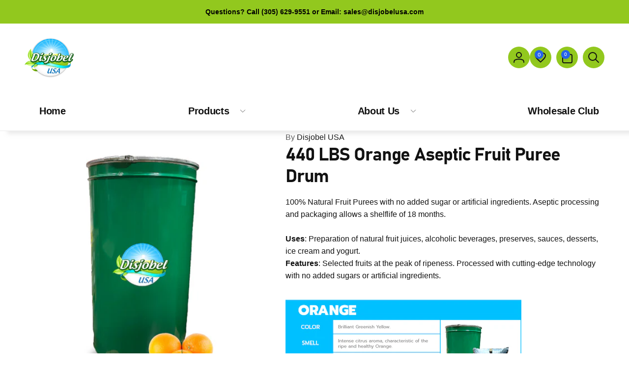

--- FILE ---
content_type: text/css
request_url: https://www.disjobelusa.com/cdn/shop/t/20/assets/component-slideshow.css?v=161363364490878011201749677656
body_size: 429
content:
@media screen and (max-width: 749px){.slideshow--placeholder.banner--mobile-bottom.banner--adapt_image_mobile .slideshow__media,.slideshow--placeholder.banner--adapt_image_mobile:not(.banner--mobile-bottom){height:28rem}}.slideshow__controls{width:min-content;position:absolute;inset-inline-start:50%;bottom:0;transform:translate(calc(var(--transform-direction) * 50%),50%);z-index:2;margin:0}.slider-buttons--has-background{border:1px solid rgb(var(--color-foreground),.05);box-shadow:0 1px 2px rgb(var(--color-shadow),.06),0 1px 3px rgb(var(--color-shadow),.1)}.slideshow__control-wrapper,.slider-button--slideshow.slider-button--next,button.slider__autoplay{border-inline-start:1px solid rgb(var(--color-foreground),.1)}.slider-button--slideshow,.slider__autoplay{width:4.4rem;height:4.4rem}.slideshow__control-wrapper{padding:0 1rem;align-self:normal}@media screen and (min-width: 750px){.slider.slideshow{scroll-behavior:auto}.slideshow--placeholder.banner--adapt_image{height:56rem}.slideshow__text-wrapper.banner__content{height:100%}.slideshow__text.slideshow__text--left{align-items:flex-start;text-align:start}.slideshow__text.slideshow__text--right{align-items:flex-end;text-align:end}.js .slideshow__text-wrapper{overflow:hidden}.js .slideshow__media{transition:transform .5s ease;transform:scale(1.3)}.js .slideshow__text-wrapper .banner__box{transition:opacity .5s cubic-bezier(.03,.93,.97,1)}.js .slideshow__text-wrapper .banner__box>*{transition:transform .5s cubic-bezier(.03,.93,.97,1) .3s,opacity .5s cubic-bezier(.03,.93,.97,1) .3s}.js .slideshow__slide:not(.active) .slideshow__text-wrapper .banner__text{transform:translate(-100%);opacity:0}.js .slideshow__slide:not(.active) .slideshow__text-wrapper .banner__heading{transform:translate(100%);opacity:0}.js .slideshow__slide:not(.active) .slideshow__text-wrapper .banner__buttons{transform:translateY(100%);opacity:0}.js .slideshow__slide:not(.active) .slideshow__text-wrapper .banner__badge{transform:translateY(-100%);opacity:0}.js .slideshow__slide:not(.active) .slideshow__text-wrapper .banner__box{opacity:0}.js .slideshow__slide.active .slideshow__media{transform:scale(1)}.banner__media--desktop-half{width:50%}.banner__media--desktop-right{inset-inline-start:auto;inset-inline-end:0}}.slideshow__slide{padding:0}.slideshow__text.banner__box{max-width:54.5rem}div.slideshow__text{position:static}.slideshow__text>*{max-width:100%;font-size:38px}.button--slideshow{z-index:3}@media screen and (max-width: 749px){.banner--mobile-bottom .slideshow__text.banner__box{max-width:100%}.banner--mobile-bottom .slideshow__text-wrapper{flex-grow:1}.banner--mobile-bottom .slideshow__text.banner__box{height:100%}.banner--mobile-bottom .slideshow__text .button{flex-grow:0}.banner--mobile-bottom+.slideshow__controls{position:static;margin:1rem auto 0;transform:none}.slideshow__text.slideshow__text-mobile--left{align-items:flex-start;text-align:start}.slideshow__text.slideshow__text-mobile--right{align-items:flex-end;text-align:end}}.slideshow:not(.banner--mobile-bottom) .slideshow__text-wrapper{height:100%}.slideshow__autoplay .icon.icon-play,.slideshow__autoplay .icon.icon-pause{display:block;position:absolute;opacity:1;transform:scale(1);transition:transform .15s ease,opacity .15s ease;width:.8rem;height:1.2rem}.slideshow__autoplay .icon.icon-play{height:1rem}@media screen and (forced-colors: active){.slideshow__autoplay path,.slideshow__autoplay:hover path{fill:CanvasText}}.slideshow__autoplay:hover svg.icon{transform:scale(1.3)}.slideshow__autoplay--paused .icon-pause,.slideshow__autoplay:not(.slideshow__autoplay--paused) .icon-play{visibility:hidden;opacity:0;transform:scale(.8)}.slideshow__progress{position:absolute;fill:none}@keyframes stroke-dashoffset{0%{stroke-dashoffset:1}to{stroke-dashoffset:0}}.slideshow__progress__path{stroke:rgb(var(--color-foreground));stroke-dasharray:1;animation:stroke-dashoffset var(--speed) linear infinite;stroke-width:5px}.slideshow__autoplay .slideshow__progress__path,.slideshow__autoplay:hover .slideshow__progress__path{fill:none}.slideshow__autoplay:hover .slideshow__progress{transform:none}.slideshow__autoplay--paused .slideshow__progress__path{animation-play-state:paused}
/*# sourceMappingURL=/cdn/shop/t/20/assets/component-slideshow.css.map?v=161363364490878011201749677656 */


--- FILE ---
content_type: text/css
request_url: https://www.disjobelusa.com/cdn/shop/t/20/assets/component-image-with-text.css?v=117718025028641373771748632570
body_size: 616
content:
.image-with-text .grid{margin-bottom:0}.image-with-text .grid__item{position:relative}@media screen and (min-width: 750px){.image-with-text__grid--reverse{flex-direction:row-reverse}}.image-with-text__media{min-height:100%;overflow:visible}.image-with-text__media--small{height:19.4rem}.image-with-text__media--large{height:43.5rem}@media screen and (min-width: 750px){.image-with-text__media--small{height:31.4rem}.image-with-text__media--large{height:69.5rem}}.image-with-text__media--placeholder{position:relative;overflow:hidden}.image-with-text__media--placeholder:after{content:"";position:absolute;width:100%;height:100%;background:rgba(var(--color-foreground),.04)}.image-with-text__media--placeholder.image-with-text__media--adapt{height:20rem}@media screen and (min-width: 750px){.image-with-text__media--placeholder.image-with-text__media--adapt{height:30rem}}.image-with-text__media--placeholder>svg{position:absolute;inset-inline-start:50%;max-width:80rem;top:50%;transform:translate(calc(var(--transform-direction) * 50%),-50%);fill:currentColor}.image-with-text__content{align-items:flex-start;display:flex;flex-direction:column;height:100%;justify-content:center;align-self:center;padding:4rem calc(3.5rem / var(--font-body-scale)) 5rem;position:relative;z-index:1}.image-with-text .grid__item:after{content:"";position:absolute;top:0;inset-inline-start:0;width:100%;height:100%;z-index:-1}.image-with-text__media-item--two-images{--image-width: 55%;--image-delta: 3rem;padding-top:var(--image-delta)}.image-with-text__media-item__one-in-two{width:var(--image-width)}.image-with-text__media-item__one-in-two:first-child{z-index:1}.image-with-text__media-item__one-in-two:last-child{position:absolute;top:calc(50% - var(--image-delta) / 2);inset-inline-end:0;transform:translateY(-50%);z-index:-1}.image-with-text__content--radius{border-radius:var(--border-radius-content)}.image-with-text__media--radius,.image-with-text__media--radius>*{border-radius:var(--border-radius-media)}.image-with-text .image-with-text__media-item>*{overflow:hidden}.image-with-text__content--mobile-right>*{align-self:flex-end;text-align:end}.image-with-text__content--mobile-center>*{align-self:center;text-align:center}.image-with-text--overlap .image-with-text__content{width:calc(100% - 3rem);margin:-3rem auto 0}.image-with-text__heading--bold{font-weight:var(--font-heading-weight-rte-bold)}.image-with-text__heading--gradient{background:var(--gradient-heading);background-clip:text;-webkit-background-clip:text;-webkit-text-fill-color:transparent}.image-with-text__badge{padding:1.2rem 2.4rem;font-weight:var(--font-body-weight-medium);border:.1rem solid rgb(var(--color-foreground));border-radius:10rem;line-height:1}.image-with-text__badge--small{font-size:calc(1.4rem * var(--font-body-scale))}.image-with-text__badge--medium{font-size:calc(1.6rem * var(--font-body-scale))}.image-with-text__badge--large{font-size:calc(1.8rem * var(--font-body-scale))}.image-with-text_icon{width:4.5rem}@media screen and (min-width: 750px){.image-with-text__grid--reverse .image-with-text__content{margin-inline-start:auto}.image-with-text__content--bottom{justify-content:flex-end;align-self:flex-end}.image-with-text__content--top{justify-content:flex-start;align-self:flex-start}.image-with-text__content--desktop-right>*{align-self:flex-end;text-align:end}.image-with-text__content--desktop-left>*{align-self:flex-start;text-align:start}.image-with-text__content--desktop-center>*{align-self:center;text-align:center}.image-with-text--overlap{--overlap-value: 4rem;--overlap-media-margin: calc(var(--overlap-value) * (-1));--overlap-text-margin: calc(var(--overlap-value) * (-1))}.image-with-text--overlap .image-with-text__text-item{display:flex;padding:3rem 0}.image-with-text--overlap .image-with-text__media-item>*{width:calc(100% + var(--overlap-value));margin-inline-end:var(--overlap-media-margin)}.image-with-text--overlap .image-with-text__content{--padding-page-width: 1.5rem;height:auto;width:calc(100% + var(--overlap-value));margin-top:0;margin-inline-start:var(--overlap-text-margin)}.image-with-text--overlap>div:not(.page-width):not(.page-width--full) .image-with-text__content{margin-inline-end:max(var(--padding-page-width),calc(50vw - (var(--page-width) / 2) + var(--padding-page-width)))}.image-with-text--overlap>.page-width--full .image-with-text__content{margin-inline-end:max(0rem,calc(50vw - (var(--page-width) / 2)))}.image-with-text--overlap .image-with-text__grid--reverse .image-with-text__media-item>*{margin-inline-start:var(--overlap-text-margin);margin-inline-end:0}.image-with-text--overlap .image-with-text__grid--reverse .image-with-text__content{margin-inline-end:var(--overlap-text-margin)}.image-with-text--overlap>div:not(.page-width):not(.page-width--full) .image-with-text__grid--reverse .image-with-text__content{margin-inline-start:max(var(--padding-page-width),calc(50vw - (var(--page-width) / 2) + var(--padding-page-width)));margin-inline-end:var(--overlap-text-margin)}.image-with-text--overlap>.page-width--full .image-with-text__grid--reverse .image-with-text__content{margin-inline-start:max(0rem,calc(50vw - (var(--page-width) / 2)))}.image-with-text--overlap .image-with-text__grid--reverse .image-with-text__text-item{justify-content:flex-end}.image-with-text--overlap .image-with-text__media-item--top{align-self:flex-start}.image-with-text--overlap .image-with-text__media-item--middle{align-self:center}.image-with-text--overlap .image-with-text__media-item--bottom{align-self:flex-end}.image-with-text.collapse-borders:not(.image-with-text--overlap) .grid:not(.image-with-text__grid--reverse) .image-with-text__content{border-inline-start:0}.image-with-text.collapse-borders:not(.image-with-text--overlap) .image-with-text__grid--reverse .image-with-text__content{border-inline-end:0}}.image-with-text:not(.collapse-corners,.image-with-text--overlap) .image-with-text__media-item{z-index:2}@media screen and (min-width: 990px){.image-with-text__content{padding:6rem 7rem}.image-with-text--overlap{--overlap-value: 7rem}.image-with-text--overlap .image-with-text__content{--padding-page-width: 5rem}}@media screen and (min-width: 1700px){.image-with-text--overlap.image-with-text--media-large{--overlap-text-margin: calc(var(--overlap-value) * (-1) - 5rem)}}@media screen and (min-width: 2300px){.image-with-text--overlap.image-with-text--media-large{--overlap-text-margin: calc(var(--overlap-value) * (-1) - 10rem)}}.image-with-text__content>*+*{margin-top:2rem}.image-with-text__content>.image-with-text__text:empty~a{margin-top:2rem}.image-with-text__content>:first-child:is(.image-with-text__heading),.image-with-text__text--caption:first-child{margin-top:0}.image-with-text__text--caption+.image-with-text__heading{margin-top:1rem}.image-with-text__content :last-child:is(.image-with-text__heading),.image-with-text__text--caption{margin-bottom:0}.image-with-text__content .button+.image-with-text__text{margin-top:2rem}.image-with-text__content .image-with-text__text+.button{margin-top:3rem}.image-with-text__heading{margin-bottom:0}.image-with-text__text p{word-break:break-word;margin-top:0;margin-bottom:1rem}.image-with-text__text.rte{--color-link: var(--color-foreground)}@supports not (inset: 10px){.image-with-text .grid{margin-inline-start:0}}
/*# sourceMappingURL=/cdn/shop/t/20/assets/component-image-with-text.css.map?v=117718025028641373771748632570 */


--- FILE ---
content_type: text/css
request_url: https://www.disjobelusa.com/cdn/shop/t/20/assets/component-mega-menu.css?v=4682600758474320901748632570
body_size: 410
content:
.mega-menu__content{background-color:rgb(var(--color-background));border-inline-start:0;border-inline-end:0;border-radius:0;inset-inline:0;overflow-y:auto;padding-bottom:2.4rem;padding-top:2.4rem;transition:opacity .5s cubic-bezier(.38,.65,.33,1),transform .5s cubic-bezier(.38,.65,.33,1)}@media screen and (min-width: 990px){.mega-menu__content.outside-viewport{max-height:calc(100vh - var(--header-bottom-position-desktop, 20rem) - 4rem)}}.header-wrapper--border-bottom .mega-menu__content{border-top:0}.js .mega-menu[open].closing>summary+*,.js .header__submenu__last[open].closing>summary+*{opacity:0;transform:translateY(-1.5rem)}.mega-menu__content__inner{--column-gap: 3rem;--row-gap: 3rem;gap:var(--row-gap) var(--column-gap)}.mega-menu__column--span1{--total-columns: 1}.mega-menu__column--span2{--total-columns: 2}.mega-menu__column--span3{--total-columns: 3}.mega-menu__column--span4{--total-columns: 4}.mega-menu__column--span5{--total-columns: 5}.mega-menu__column--span6{--total-columns: 6}.mega-menu__column{display:grid;grid-template-columns:repeat(var(--total-columns),1fr);width:calc((25% * var(--total-columns)) - (var(--column-gap) / 2));height:fit-content;gap:var(--row-gap)}.mega-menu__column--allow-full{grid-template-columns:1fr}.mega-menu__overlay{background:rgb(var(--color-background),var(--overlay-opacity));z-index:0}.mega-menu__list{display:grid;gap:var(--row-gap) var(--column-gap);grid-template-columns:repeat(var(--total-columns),minmax(0,1fr));list-style:none;padding:0;grid-template-rows:min-content}.mega-menu__list--center{flex:1}.mega-menu__list .list-menu__item--level2{padding:0}.mega-menu__link{display:inline-block;padding-bottom:.6rem;padding-top:.6rem;text-decoration:none;word-wrap:break-word}.mega-menu__link:hover .mega-menu__small-image{border-color:rgb(var(--color-foreground))}.mega-menu__link--title{padding-top:0;color:rgb(var(--color-foreground));margin-bottom:1.5rem}.mega-menu__link--level-2{font-size:1.4rem}.mega-menu__link--level-2:not(:only-child){margin-bottom:.8rem}.mega-menu .mega-menu__list--condensed{display:block}.mega-menu__list--condensed .mega-menu__link{font-weight:var(--font-heading-weight-medium)}.mega-menu__column__item .card__inner .card__content--overlay-text{position:absolute;inset-block:0;inset-inline:0}div.mega-menu__promotion-info{padding:1rem;grid-row-start:var(--text-position)}.mega-menu__promotion-info>*+*{margin-top:1rem}.mega-menu__promotion-info>*+.mega-menu__promotion-info__button{margin-top:1.5rem}.mega-menu__promotion-info__action{z-index:1}.mega-menu__heading-promo{margin-top:0}.mega-menu__link--has-small-image{display:flex}.mega-menu__small-image{min-width:5rem;width:5rem;border:1px solid rgb(var(--color-foreground),.1);padding:.3rem;margin-inline-end:1rem;transition:border-color .5s ease}.mega-menu__small-image--circle{border-radius:50%}.menu-drawer__menu-labels{padding:16px 24px;border:1px solid rgb(var(--color-foreground),.05);border-radius:.8rem}.menu-drawer__menu-labels__list{gap:4rem}.menu-drawer__menu-labels__item-gap{gap:.8rem}.mega-menu__splitting-span{grid-column:span var(--total-columns)}.mega-menu__list--splitting{--row-gap: 0px;grid-auto-flow:column;grid-template-rows:repeat(var(--total-rows),min-content)}
/*# sourceMappingURL=/cdn/shop/t/20/assets/component-mega-menu.css.map?v=4682600758474320901748632570 */


--- FILE ---
content_type: text/css
request_url: https://www.disjobelusa.com/cdn/shop/t/20/assets/Rxm-custom-product-page.css?v=164149382411828397141750436331
body_size: 497
content:
button#card-submit-button-template--17948126216341__main{border-radius:25px}button#card-submit-button-template--17948126216341__main:hover{border-radius:25px;color:#fff}button#card-submit-button-template--17948126216341__main:before{background-color:#fff0;color:#fff}slider-component#GalleryViewer-template--17948126216341__main{border-radius:50px}ul#Slider-Gallery-template--17948126216341__main{border-radius:50px}.quantity__buttons.flex.flex-column.flex-grow-1{background-color:#f5f5f5;border-radius:25px}.quantity__buttons.flex.flex-column.flex-grow-1:hover,.quantity__buttons.flex.flex-column.flex-grow-1:active{background-color:#bbe225}button.quantity__button.flex.justify-center.align-center.no-js-hidden.w100.color-foreground{border:none}button.quantity__button.flex.justify-center.align-center.no-js-hidden.w100.color-foreground:hover{background-color:#fff0;border:none}input#Quantity-template--17948126216341__main{background-color:#fff0;border:none;box-shadow:none}input#Quantity-template--17948126216341__main:focus-visible,.block-editing{outline:0;outline-offset:0}product-thumbnail-vertical-slider-component#GalleryThumbnails-template--17948126216341__main{width:160px;position:absolute;top:10px;left:-90px}.margin-top-1rem{display:flex;gap:4rem;align-items:flex-end}button.share-button__button.flex.align-center.button.button--small{background-color:#bbe225;color:#000;border-color:#000;border-radius:25px;padding-left:2rem}button.share-button__button.flex.align-center.button.button--small:before{background-color:#fff0;color:#fff}button.share-button__button.flex.align-center.button.button--small:hover{border-radius:25px;color:#fff}label.product-form__input__radio-label.flex.justify-center.align-center.por.product-form__input__radio-label--pill.font-body-semi-bold.text-small{padding:0 20px;border-color:#bbe225;font-size:18px;border-radius:25px}.product-form__input__radio:checked+.product-form__input__radio-label--pill{color:#000!important;border-color:#bbe225!important;background-color:#bbe225!important;transition:background-color .6s ease,border-color .6s ease,color .6s ease}.product-form__input__radio:checked+.product-form__input__radio-label--pill:after{border:.1rem solid #bbe225!important;opacity:1!important;border-radius:25px!important}div#price-top-template--17948126216341__main{display:none;// verificar se vai manter}span.price-item.price-item--regular{font-size:36px;font-weight:700}.rxm-section-buttons-products{display:flex;justify-content:flex-start;gap:1.3rem;flex-wrap:wrap}.rxm-download-specs{padding:5px 20px;border:solid 1px #bbe225;font-size:18px;border-radius:25px;display:flex;align-items:center;flex-direction:row;flex-wrap:nowrap;background-color:#fff0}.rxm-download-specs:hover{background-color:#bbe225}.rxm-read-information{padding:5px 20px;font-size:18px;border-radius:25px;display:flex;align-items:center;flex-direction:row;flex-wrap:nowrap;background-color:#808281;color:#fff}.rxm-read-information:hover{background-color:#5c5a5a}fieldset.product-form__input.product-form__input--variant-picker.product-form__input--fieldset.rxm{padding:80px 0;margin:0 30px}.product-options-cards{display:flex;flex-wrap:wrap;max-width:1400px;margin:0 auto;justify-content:center;gap:1rem}.product-option-card{padding:1rem;width:250px;cursor:pointer;transition:box-shadow .3s ease}.product-option-card.soldout{opacity:.5}.product-option-card-content{display:flex;flex-direction:column;align-items:center}.product-option-image{max-width:100%;height:auto;margin-bottom:.5rem}.rxm-image-product:hover{box-shadow:0 4px 15px #0003;cursor:pointer}.rxm-image-product{background-color:#ccc;padding:20px;border-radius:25px;margin-bottom:2rem}.product-option-title{font-weight:700;text-align:left}.product-option-price{text-align:left;align-self:start}.rxm-product-options{display:flex;gap:6rem;padding:20px}.produto-section{display:flex;align-items:center;padding:40px;margin:auto}.produto-esquerda{width:60%;text-align:center;padding-right:.5rem;border-right:solid 1px lightgray}.produto-imagem{max-width:100%;height:auto;margin-bottom:15px}.produto-descricao{font-size:16px;color:#333}.produto-direita{width:40%;text-align:left;display:flex;flex-direction:column;flex-wrap:wrap;align-items:center;padding-left:4rem}.produto-texto{font-size:20px;color:#333;margin-bottom:15px}@media screen and (max-width: 1080px){.produto-section{display:flex;padding:0;max-width:100%;margin:auto;flex-direction:column;align-items:center}.produto-esquerda{width:90%;text-align:center;padding-right:.5rem;border-right:solid 0px lightgray;border-bottom:solid 1px lightgray}.produto-direita{width:90%;text-align:left;display:flex;flex-direction:column;flex-wrap:wrap;align-items:center;padding-left:0rem}.produto-texto{font-size:16px}img.nutritional-table{width:350px;height:250px}.title-nutricional-table{display:flex;justify-content:center}fieldset.product-form__input.product-form__input--variant-picker.product-form__input--fieldset.rxm{margin:0}}@media (max-width: 1080px){.rxm-product-options{display:flex;gap:6rem;padding:20px 0;flex-direction:row;align-items:center}.product-option-card-content{padding:10px}.rxm-image-product img{width:150px;height:auto}span.product-option-title{font-size:15px}span.product-option-price{font-size:22px}.product-option-card{padding:0}}.slideshow__text.banner__box.flex.flex-column.justify-center.por.background-transparent.slideshow__text--left.slideshow__text-mobile--center.banner__box--template--17948126216341__slideshow_4BaYqm-slide_bGVMe6{max-width:80%!important}
/*# sourceMappingURL=/cdn/shop/t/20/assets/Rxm-custom-product-page.css.map?v=164149382411828397141750436331 */


--- FILE ---
content_type: text/css
request_url: https://www.disjobelusa.com/cdn/shop/t/20/assets/Rxm-Custom-Code.css?v=176855344347723207481750101555
body_size: 516
content:
/** Shopify CDN: Minification failed

Line 192:0 Expected "}" to go with "{"

**/
span.footer-underlined-link {
    font-size: calc(1.55rem* var(--font-body-scale));
    padding-left: 0px;
    font-family: 'Titles', sans-serif;
    color: #0cbcef;
}
#shopify-section-sections--17948126478485__footer span.link-effect-no-underline {
  font-family: 'Titles', sans-serif!important;
}

h1, h2, h3, h4, h5, h6{
  font-family: 'Titles', sans-serif;
}
a.header__menu-item.list-menu__item.link.focus-inset.caption-large.w100.font-body-semi-bold.list-menu__item--level2.list-menu__item--active {
    text-decoration: none;
}
span.underlined-link {
    background: #92c81e;
    padding-left: 20px;
    padding-right: 20px;
    padding-top: 10px;
    padding-bottom: 10px;
    border-radius: 24px;
    font-size: 20px;
}

.content {
  display: grid;
  padding: 0 90px;
  color: white;
  text-shadow: 1px 1px 4px rgba(0, 0, 0, 0.7);
  box-sizing: border-box;
  width:100%;
  height: 100%;
  align-items: center;
}
.hero-banner {
  display: flex;
  align-items: center;
  justify-content: center;
  height: 640px;
  width: 100%;
  background-size: cover;
  background-position: center;
  position: relative;
}

.hero-title {
    display: flex;
    /* width: 70%; */
    max-width: 1400px;
    padding: 0px 0 20px 200px;
    align-items: flex-start;
    flex-direction: column;
    justify-content: flex-end;
    font-size:6rem;
}

span.hero-sub-title{
    padding: 1.2rem 1.8rem;
    color: #000000;
    align-items: baseline;
    background-color: #bbe225;
    border-radius: 100px;
    font-size: calc(1.1rem* var(--font-body-scale));
    line-height: calc(1 + .1 / var(--font-body-scale));
    letter-spacing: 1.1px;
    word-break: break-word;
}  
h1 {
  font-size: 48px;
  margin-bottom: 20px;
}
.links {
    display: flex;
    gap: 5%;
    max-width: 80vw;
    padding: 0px 0 0 200px;
    justify-content: space-between;
    white-space: nowrap;
    align-items: flex-end;
    padding-bottom: 20px;
}
.links a {
    padding: 5px 20px;
    color: #fff;
    text-decoration: none;
    border-radius: 20px;
    border: solid 1px;
    border-color: #fff;
}

.links a:hover{
  background-color:#ffffff30;
}
.title-hero{
  text-align:left;
}

/* Resolução maior */
@media screen and (min-width: 2000px) {
   .hero-title{
    display:flex; 
    /*width:70%;*/
    max-width:1700px;
    padding: 0px 0 20px 540px;  
    }
  .links {
  display: flex;
  gap: 5%;
  max-width: 1853px;
  padding: 0px 0 0 540px;
  padding-bottom: 40px;
  }
}
@media screen and (max-width: 1600px) {

.hero-title{
    display: flex;
    /* width: 70%; */
    max-width: 1400px;
    padding: 0px 0 20px 20px;
    align-items: flex-start;
}
  
.links{
        padding: 0px 0 0 20px;
        justify-content: center;
        flex-wrap: wrap;
        row-gap: 0px;
        padding-bottom: 20px;
}
  
/* Mobile */
@media screen and (max-width: 728px) {
.hero-banner {
  display: flex;
  align-items: center;
  justify-content: center;
  height: 400px;
  width: 100%;
  background-size: cover;
  background-position: center;
  position: relative;
}
.content {
padding: 0 0px;
}
.hero-title{
  display: flex;
  padding: 0px 0 10px 15px;
  flex-direction: column;
  align-items: flex-start;
  justify-content: center;
}
h1.title-hero {
    width: 100%;
    font-size: 3rem;
}
title-hero {
    color: #fff;
    max-width: 70rem;
}
  .links {
  display: none;
  }
img.header__heading-logo.motion-reduce {
    width: 120px;
}  
}
modal-opener.compare-button-floating.floating-element.medium-hide.large-up-hide {
    display: none;
}
section#shopify-section-template--17948125954197__1aded6ef-5727-4347-bf56-9fc610343e55 {
    background-color: #f9f9f9;
}  
  
/* Footer */
li.flex.footer-block-store-information__item {
    align-items: center;
}


  .header-wrapper--border-bottom .header{
    margin-bottom: 0px !important;
  }


--- FILE ---
content_type: text/css
request_url: https://www.disjobelusa.com/cdn/shop/t/20/assets/compare-popup.css?v=37641334488731083471750114086
body_size: 78
content:
.popup-modal.compare-modal{overflow:auto}.compare-modal .compare-modal__content,.compare-modal__content-info.popup-modal__content-info{overflow-y:auto}.popup-modal__content-info{height:100%;padding:3rem 15rem;max-height:75vh;justify-self:center}@media (max-width: 767px){.popup-modal__content-info{padding:3rem}}@media (max-width: 768px){.popup-modal__content-info{padding:3rem}}.compare-modal__results{width:100%;height:100%}.compare-popup{margin:.3rem;overflow:auto;max-width:100%;max-height:100%}.compare-modal:not(:has(.compare-modal__content-info.empty)) .popup-modal__content{max-height:100vh;overflow:auto;padding-top:3rem;margin:20px 0}.compare-popup table{table-layout:fixed;min-width:100%}.compare-popup tbody{display:flex;flex-direction:column;gap:3rem}.compare-popup tr{display:flex;align-items:center;justify-content:flex-start;gap:3rem}.compare-popup table th,.compare-popup table td{text-align:center;white-space:normal}.compare-popup th{min-width:15rem}.compare-popup th,.compare-popup td{max-width:100vw;justify-items:baseline}.compare-popup td{min-width:10rem;vertical-align:middle}.compare-popup__media-wrapper{max-width:25rem;margin:0 auto}.compare-popup .price__sale{flex-direction:column}.compare-popup .product-form__buttons{grid-template-columns:auto 1fr}.compare-popup .product-form__submit{max-width:7rem}.compare-popup__description{max-height:20rem;overflow-y:auto}.compare-modal__message{display:none;margin-bottom:auto}compare-popup.empty .compare-modal__empty,compare-popup.warning .compare-modal__warning{display:block}div.compare-modal__loading{display:none;width:5rem;position:absolute;inset-inline-start:50%;top:50%;transform:translate(calc(var(--transform-direction) * 50%),-50%)}.compare-modal__loading{display:none}.compare-modal__content-info.loading .compare-modal__results,.compare-modal__content-info.loading .compare-modal__empty,compare-popup.empty .compare-modal__results{display:none}.compare-modal__content-info.loading .compare-modal__loading{display:block}.compare-popup__remove-link{min-height:4.4rem}@media ((min-width: 550px) and (max-width: 749px)) or (min-width: 1366px){.compare-popup .product-form__buttons--input:not(.product-form__buttons--no-quantity):not(:has(.shopify-payment-button)) .product-form__submit{min-width:auto}}
/*# sourceMappingURL=/cdn/shop/t/20/assets/compare-popup.css.map?v=37641334488731083471750114086 */


--- FILE ---
content_type: text/javascript
request_url: https://www.disjobelusa.com/cdn/shop/t/20/assets/critical-global.js?v=32730616654586918141748632570
body_size: 5132
content:
function getFocusableElements(container){return Array.from(container.querySelectorAll("summary, a[href], button:enabled, [tabindex]:not([tabindex^='-']), [draggable], area, input:not([type=hidden]):enabled, select:enabled, textarea:enabled, object, iframe"))}function initEventSummary(wrapper){wrapper.querySelectorAll('[id^="Details-"] summary').forEach(summary=>{summary.setAttribute("role","button"),summary.setAttribute("aria-expanded",summary.parentNode.hasAttribute("open")),summary.nextElementSibling.getAttribute("id")&&summary.setAttribute("aria-controls",summary.nextElementSibling.id),summary.addEventListener("click",event=>{event.currentTarget.setAttribute("aria-expanded",!event.currentTarget.closest("details").hasAttribute("open"))}),!summary.closest("header-drawer")&&summary.parentElement.addEventListener("keyup",onKeyUpEscape)})}initEventSummary(document);const trapFocusHandlers={};function trapFocus(container,elementToFocus=container){var elements=getFocusableElements(container),first=elements[0],last=elements[elements.length-1];removeTrapFocus(),trapFocusHandlers.focusin=event=>{event.target!==container&&event.target!==last&&event.target!==first||document.addEventListener("keydown",trapFocusHandlers.keydown)},trapFocusHandlers.focusout=function(){document.removeEventListener("keydown",trapFocusHandlers.keydown)},trapFocusHandlers.keydown=function(event){event.code.toUpperCase()==="TAB"&&(event.target===last&&!event.shiftKey&&(event.preventDefault(),first.focus()),(event.target===container||event.target===first)&&event.shiftKey&&(event.preventDefault(),last.focus()))},document.addEventListener("focusout",trapFocusHandlers.focusout),document.addEventListener("focusin",trapFocusHandlers.focusin),elementToFocus.focus()}try{document.querySelector(":focus-visible")}catch{focusVisiblePolyfill()}function focusVisiblePolyfill(){const navKeys=["ARROWUP","ARROWDOWN","ARROWLEFT","ARROWRIGHT","TAB","ENTER","SPACE","ESCAPE","HOME","END","PAGEUP","PAGEDOWN"];let currentFocusedElement=null,mouseClick=null;window.addEventListener("keydown",event=>{navKeys.includes(event.code.toUpperCase())&&(mouseClick=!1)}),window.addEventListener("mousedown",event=>{mouseClick=!0}),window.addEventListener("focus",()=>{currentFocusedElement&&currentFocusedElement.classList.remove("focused"),!mouseClick&&(currentFocusedElement=document.activeElement,currentFocusedElement.classList.add("focused"))},!0)}function pauseAllMedia(wrapper=document,includeProductModel=!0){wrapper.querySelectorAll(".js-youtube").forEach(video=>{video.contentWindow.postMessage('{"event":"command","func":"pauseVideo","args":""}',"*")}),wrapper.querySelectorAll(".js-vimeo").forEach(video=>{video.contentWindow.postMessage('{"method":"pause"}',"*")}),wrapper.querySelectorAll("video:not(.video--background)").forEach(video=>video.pause()),includeProductModel&&wrapper.querySelectorAll("product-model").forEach(model=>{model.modelViewerUI&&model.modelViewerUI.pause()})}function updateProductMediaStatus(wrapper){wrapper.querySelectorAll(".product__media img").forEach(e=>{e.complete?addLoadedImageStatus(e):e.onload=()=>{addLoadedImageStatus(e)}})}function addLoadedImageStatus(image){const parentElement=image.parentElement;parentElement.classList.contains("loaded")||(parentElement.classList.add("loaded"),parentElement.nextElementSibling&&setTimeout(()=>parentElement.nextElementSibling.remove(),500))}function removeTrapFocus(elementToFocus=null){document.removeEventListener("focusin",trapFocusHandlers.focusin),document.removeEventListener("focusout",trapFocusHandlers.focusout),document.removeEventListener("keydown",trapFocusHandlers.keydown),elementToFocus&&elementToFocus.focus()}function onKeyUpEscape(event){if(!event.code||event.code.toUpperCase()!=="ESCAPE")return;const openDetailsElement=event.target.closest("details[open]");if(!openDetailsElement)return;const summaryElement=openDetailsElement.querySelector("summary");openDetailsElement.removeAttribute("open"),summaryElement.setAttribute("aria-expanded",!1),summaryElement.focus()}function loadColorSwatches(){window.loadedBackgroundColorSwatches=!0,fetch(window.Shopify.routes.root+"?section_id=background-color-swatches").then(res=>res.text()).then(html=>{document.body.appendChild(getDomHtmlFromText(html,"style"))})}function debounce(fn,wait){let t;return(...args)=>{clearTimeout(t),t=setTimeout(()=>fn.apply(this,args),wait)}}function fetchConfig(type="json",method="POST"){return{method,headers:{"Content-Type":"application/json",Accept:`application/${type}`}}}function parseHtml(text){return new DOMParser().parseFromString(text,"text/html")}function getDomHtmlFromText(text,selector){return parseHtml(text).querySelector(selector)}function getInnerHtmlFromText(text,selector){return getDomHtmlFromText(text,selector).innerHTML}function closeDetailsInAnimation(detailsElement){let animationStart;const handleAnimation=time=>{animationStart===void 0&&(animationStart=time),time-animationStart<400?window.requestAnimationFrame(handleAnimation):(detailsElement.removeAttribute("open"),detailsElement.closest("details[open]")&&trapFocus(detailsElement.closest("details[open]"),detailsElement.querySelector("summary")))};window.requestAnimationFrame(handleAnimation)}typeof window.Shopify>"u"&&(window.Shopify={}),Shopify.bind=function(fn,scope){return function(){return fn.apply(scope,arguments)}},Shopify.setSelectorByValue=function(selector,value){for(var i=0,count=selector.options.length;i<count;i++){var option=selector.options[i];if(value==option.value||value==option.innerHTML)return selector.selectedIndex=i,i}},Shopify.addListener=function(target,eventName,callback){target.addEventListener?target.addEventListener(eventName,callback,!1):target.attachEvent("on"+eventName,callback)},Shopify.postLink=function(path,options){options=options||{};var method=options.method||"post",params=options.parameters||{},form=document.createElement("form");form.setAttribute("method",method),form.setAttribute("action",path);for(var key in params){var hiddenField=document.createElement("input");hiddenField.setAttribute("type","hidden"),hiddenField.setAttribute("name",key),hiddenField.setAttribute("value",params[key]),form.appendChild(hiddenField)}document.body.appendChild(form),form.submit(),document.body.removeChild(form)},Shopify.CountryProvinceSelector=function(country_domid,province_domid,options){this.countryEl=document.getElementById(country_domid),this.provinceEl=document.getElementById(province_domid),this.provinceContainer=document.getElementById(options.hideElement||province_domid),Shopify.addListener(this.countryEl,"change",Shopify.bind(this.countryHandler,this)),this.initCountry(),this.initProvince()},Shopify.CountryProvinceSelector.prototype={initCountry:function(){var value=this.countryEl.getAttribute("data-default");Shopify.setSelectorByValue(this.countryEl,value),this.countryHandler()},initProvince:function(){var value=this.provinceEl.getAttribute("data-default");value&&this.provinceEl.options.length>0&&Shopify.setSelectorByValue(this.provinceEl,value)},countryHandler:function(e){var opt=this.countryEl.options[this.countryEl.selectedIndex],raw=opt.getAttribute("data-provinces"),provinces=JSON.parse(raw);if(this.clearOptions(this.provinceEl),provinces&&provinces.length==0)this.provinceContainer.style.display="none";else{for(var i=0;i<provinces.length;i++){var opt=document.createElement("option");opt.value=provinces[i][0],opt.innerHTML=provinces[i][1],this.provinceEl.appendChild(opt)}this.provinceContainer.style.display=""}},clearOptions:function(selector){for(;selector.firstChild;)selector.removeChild(selector.firstChild)},setOptions:function(selector,values){for(var i=0,count=values.length;i<values.length;i++){var opt=document.createElement("option");opt.value=values[i],opt.innerHTML=values[i],selector.appendChild(opt)}}},Shopify.formatMoney=function(t,e){function n(t2,e2){return t2===void 0?e2:t2}function o(t2,e2,o2,i2){if(e2=n(e2,2),o2=n(o2,","),i2=n(i2,"."),isNaN(t2)||t2==null)return 0;var r2=(t2=(t2/100).toFixed(e2)).split(".");return r2[0].replace(/(\d)(?=(\d\d\d)+(?!\d))/g,"$1"+o2)+(r2[1]?i2+r2[1]:"")}typeof t=="string"&&(t=t.replace(".",""));var i="",r=/\{\{\s*(\w+)\s*\}\}/,a=e||window.moneyFormat;switch(a.match(r)[1]){case"amount":i=o(t,2);break;case"amount_no_decimals":i=o(t,0);break;case"amount_with_comma_separator":i=o(t,2,".",",");break;case"amount_with_space_separator":i=o(t,2," ",",");break;case"amount_with_period_and_space_separator":i=o(t,2," ",".");break;case"amount_no_decimals_with_comma_separator":i=o(t,0,".",",");break;case"amount_no_decimals_with_space_separator":i=o(t,0," ");break;case"amount_with_apostrophe_separator":i=o(t,2,"'",".")}return a.replace(r,i)},Shopify.showPrice=function(price,noConvert=!1){return noConvert?Shopify.formatMoney(price):Shopify.formatMoney(price*Shopify.currency.rate)};class HTMLUpdateUtility{static viewTransition(oldNode,newContent,preProcessCallbacks=[],postProcessCallbacks=[]){preProcessCallbacks?.forEach(callback=>callback(newContent));const newNodeWrapper=document.createElement("div");HTMLUpdateUtility.setInnerHTML(newNodeWrapper,newContent.outerHTML);const newNode=newNodeWrapper.firstChild,uniqueKey=Date.now();oldNode.querySelectorAll("[id], [form]").forEach(element=>{element.id&&(element.id=`${element.id}-${uniqueKey}`),element.form&&element.setAttribute("form",`${element.form.getAttribute("id")}-${uniqueKey}`)}),oldNode.parentNode.insertBefore(newNode,oldNode),oldNode.style.display="none",postProcessCallbacks?.forEach(callback=>callback(newNode)),setTimeout(()=>oldNode.remove(),500)}static setInnerHTML(element,html){element.innerHTML=html,HTMLUpdateUtility.reinjectsScripts(element)}static reinjectsScripts(element){element.querySelectorAll("script").forEach(oldScriptTag=>{const newScriptTag=document.createElement("script");Array.from(oldScriptTag.attributes).forEach(attribute=>{newScriptTag.setAttribute(attribute.name,attribute.value)}),newScriptTag.appendChild(document.createTextNode(oldScriptTag.innerHTML)),oldScriptTag.parentNode.replaceChild(newScriptTag,oldScriptTag)})}}class DrawerFixed extends HTMLElement{constructor(){super(),this.addEventListener("keyup",evt=>evt.code==="Escape"&&this.close(evt)),this.stickyHeader=document.querySelector("sticky-header")}open(triggeredBy){triggeredBy&&this.setActiveElement(triggeredBy),setTimeout(()=>{this.classList.add("animate","active")}),this.addEventListener("transitionend",()=>{const containerToTrapFocusOn=this.classList.contains("is-empty")?this.querySelector(".drawer__inner-empty"):this.classList.contains("drawer--cart")?document.getElementById("CartDrawer"):document.getElementById("QuickAddDrawer"),focusElement=this.querySelector(".drawer__inner")||this.querySelector(".drawer__close");trapFocus(containerToTrapFocusOn,focusElement)},{once:!0}),document.body.classList.add("open-drawer-fixed")}getSectionInnerHTML(html,selector=".shopify-section"){return getInnerHtmlFromText(html,selector)}getSectionDOM(html,selector=".shopify-section"){return getDomHtmlFromText(html,selector)}setActiveElement(element){this.activeElement=element}close(evt){this.classList.remove("active"),removeTrapFocus(this.activeElement),document.body.classList.remove("open-drawer-fixed"),setTimeout(()=>{document.body.dispatchEvent(new CustomEvent("drawerClosed"))},500)}}class ModalDialog extends HTMLElement{constructor(){super(),this.querySelector('[id^="ModalClose-"]').addEventListener("click",this.hide.bind(this,!1)),this.addEventListener("keyup",event=>{event.code.toUpperCase()==="ESCAPE"&&this.hide()}),this.classList.contains("media-modal")?this.addEventListener("pointerup",event=>{event.pointerType==="mouse"&&!event.target.closest("deferred-media, product-model")&&this.hide()}):this.addEventListener("click",event=>{event.target===this&&this.hide()})}connectedCallback(){this.moved||(this.moved=!0,document.body.appendChild(this))}show(opener){this.removeAttribute("hidden"),this.openedBy=opener;const popup=this.querySelector(".template-popup");document.body.classList.add("overflow-hidden"),this.setAttribute("open",""),popup&&popup.loadContent(),trapFocus(this,this.querySelector('[role="dialog"]')),window.pauseAllMedia()}hide(){this.classList.add("closing"),setTimeout(()=>{document.body.classList.remove("overflow-hidden"),document.body.dispatchEvent(new CustomEvent("modalClosed")),this.removeAttribute("open"),removeTrapFocus(this.openedBy),window.pauseAllMedia(),this.classList.remove("closing")},600)}}customElements.define("modal-dialog",ModalDialog);class ModalOpener extends HTMLElement{constructor(){super();const button=this.querySelector("button");button&&button.addEventListener("click",()=>{const modal=document.querySelector(this.dataset.modal);modal&&modal.show(button)})}}customElements.define("modal-opener",ModalOpener);class SliderComponent extends HTMLElement{constructor(){super()}connectedCallback(){this.init()}init(){this.slider=this.querySelector('[id^="Slider-"]'),this.sliderItems=this.querySelectorAll('[id^="Slide-"]'),this.enableSliderLooping=!1,this.currentPageElement=this.querySelector(".slider-counter--current"),this.pageTotalElement=this.querySelector(".slider-counter--total"),this.prevButton=this.dataset.outsidePrevButtonId!=null?this.closest('[id^="shopify-section"]').querySelector(`#${this.dataset.outsidePrevButtonId}`):this.querySelector('button[name="previous"]'),this.nextButton=this.dataset.outsideNextButtonId!=null?this.closest('[id^="shopify-section"]').querySelector(`#${this.dataset.outsideNextButtonId}`):this.querySelector('button[name="next"]'),this.isAutoplay=this.slider.dataset.autoplay==="true",this.autoplayButtonQuerySelector=".slider__autoplay",this.autoPlayPausedClass="slider__autoplay--paused",this.sliderControlButtons=this.querySelectorAll(".slider-counter__link"),this.slider&&(this.sliderFirstItemNode=this.slider.querySelector(".slider__slide"),this.initPages(),this.nextButton&&(this.onButtonClickHandler=this.onButtonClick.bind(this),this.prevButton.addEventListener("click",this.onButtonClickHandler),this.nextButton.addEventListener("click",this.onButtonClickHandler)),this.isAutoplay&&this.setAutoPlay(),this.sliderControlButtons&&(this.sliderControlLinksArray=Array.from(this.sliderControlButtons),this.sliderControlLinksArray.forEach(link=>link.addEventListener("click",this.linkToSlide.bind(this)))),window.addEventListener("resize",debounce(event=>{this.initPages()}),!0),this.slider.addEventListener("scroll",this.update.bind(this)))}disconnectedCallback(){this.nextButton&&(this.prevButton.removeEventListener("click",this.onButtonClickHandler),this.nextButton.removeEventListener("click",this.onButtonClickHandler))}initPages(){if(this.sliderItemsToShow=Array.from(this.sliderItems).filter(element=>element.clientWidth>0),this.sliderItemsToShow.length<2)return;this.sliderItemOffset=this.sliderItemsToShow[1].offsetLeft-this.sliderItemsToShow[0].offsetLeft;const slidersPerPageInFloat=this.slider.clientWidth/Math.abs(this.sliderItemOffset);if(this.slidesPerPage=Math.ceil(slidersPerPageInFloat),this.totalPages=this.sliderItemsToShow.length-this.slidesPerPage+1,this.sliderControlButtons.length){const limit=this.sliderItemsToShow.length-this.slidesPerPage;this.sliderControlButtons.forEach((link,indexLink)=>{link.classList.remove("hidden"),indexLink>limit&&link.classList.add("hidden")})}this.update()}resetPages(){this.sliderItems=this.querySelectorAll('[id^="Slide-"]'),this.initPages()}update(){const previousPage=this.currentPage;this.currentPage=Math.round(this.slider.scrollLeft/this.sliderItemOffset)+1,this.currentPageElement&&this.pageTotalElement&&(this.currentPageElement.textContent=this.currentPage,this.pageTotalElement.textContent=this.totalPages),this.currentPage&&this.currentPage!=previousPage&&this.dispatchEvent(new CustomEvent("slideChanged",{detail:{currentPage:this.currentPage,currentElement:this.sliderItemsToShow[this.currentPage-1]}})),this.sliderControlButtons.length&&(this.sliderControlButtons.forEach(link=>{link.classList.remove("slider-counter__link--active"),link.removeAttribute("aria-current")}),this.sliderControlButtons[this.currentPage-1].classList.add("slider-counter__link--active"),this.sliderControlButtons[this.currentPage-1].setAttribute("aria-current",!0)),this.isAutoplay&&this.autoplayButtonIsSetToPlay&&this.play(),!(this.enableSliderLooping||!this.nextButton)&&(this.isSlideVisible(this.sliderItemsToShow[0])&&this.slider.scrollLeft<1?this.prevButton.setAttribute("disabled","disabled"):this.prevButton.removeAttribute("disabled"),this.isSlideVisible(this.sliderItemsToShow[this.sliderItemsToShow.length-1])?this.nextButton.setAttribute("disabled","disabled"):this.nextButton.removeAttribute("disabled"))}isSlideVisible(element,offset=0){const lastVisibleSlide=this.slider.clientWidth+this.slider.scrollLeft-offset;return element.offsetLeft+element.clientWidth-1<=lastVisibleSlide&&element.offsetLeft>=this.slider.scrollLeft}setAutoPlay(){this.sliderAutoplayButton=this.querySelector(this.autoplayButtonQuerySelector),this.autoplaySpeed=this.slider.dataset.speed*1e3,this.sliderAutoplayButton&&this.sliderAutoplayButton.addEventListener("click",this.autoPlayToggle.bind(this)),this.play(),this.autoplayButtonIsSetToPlay=!0}linkToSlide(event){event.preventDefault(),this.goToSlideByTarget(event.currentTarget)}goToSlideByTarget(target){const slideScrollPosition=this.slider.scrollLeft+this.sliderItemOffset*(this.sliderControlLinksArray.indexOf(target)+1-this.currentPage);this.slider.scrollTo({left:slideScrollPosition})}autoPlayToggle(){this.togglePlayButtonState(),this.autoplayButtonIsSetToPlay?this.pause():this.play(),this.autoplayButtonIsSetToPlay=!this.autoplayButtonIsSetToPlay}play(){this.slider.setAttribute("aria-live","off"),clearTimeout(this.autoplay),this.autoplay=setTimeout(this.autoRotateSlides.bind(this),this.autoplaySpeed)}pause(){this.slider.setAttribute("aria-live","polite"),clearTimeout(this.autoplay)}togglePlayButtonState(){this.sliderAutoplayButton&&(this.autoplayButtonIsSetToPlay?(this.sliderAutoplayButton.classList.remove(this.autoPlayPausedClass),this.sliderAutoplayButton.setAttribute("aria-label",window.accessibilityStrings.pauseSlideshow)):(this.sliderAutoplayButton.classList.add(this.autoPlayPausedClass),this.sliderAutoplayButton.setAttribute("aria-label",window.accessibilityStrings.playSlideshow)))}autoRotateSlides(){const slideScrollPosition=this.currentPage===this.totalPages?0:this.slider.scrollLeft+this.sliderItemOffset;this.slider.scrollTo({left:slideScrollPosition})}onButtonClick(event){event.preventDefault();const step=event.currentTarget.dataset.step||1;this.slideScrollPosition=event.currentTarget.name==="next"?this.slider.scrollLeft+step*this.sliderItemOffset:this.slider.scrollLeft-step*this.sliderItemOffset,this.slider.scrollTo({left:this.slideScrollPosition})}}customElements.define("slider-component",SliderComponent);class VariantSelects extends HTMLElement{constructor(){super(),this.addEventListener("change",this.onVariantChange),this.sectionId=this.dataset.originalSection||this.dataset.section}onVariantChange(event){const target=this.getInputForEventTarget(event.target);this.publishChangeEvent(target)}getInputForEventTarget(target){return target.tagName==="SELECT"?target.selectedOptions[0]:target}get selectedOptionValues(){const valueIds=[];return this.querySelectorAll("select").forEach(select=>{valueIds.push(select.options[select.selectedIndex].dataset.optionValueId)}),valueIds}publishChangeEvent(target,recall=!1,customSelectedOptionValues=null){const params={sectionId:this.dataset.section,target,selectedOptionValues:customSelectedOptionValues||this.selectedOptionValues};recall&&(params.recallId=this.dataset.section),document.dispatchEvent(new CustomEvent("optionValueSelectionChange",{detail:params}))}autoCorrectAvailableVariant(newProductInfoNode){const newSelectedOptionValues=[];var findSelectedOptionValue,stopFinding=!1;newProductInfoNode.querySelectorAll(".product-form__input--variant-picker").forEach(fieldset=>{if(stopFinding==!1)if(fieldset.classList.contains("last"))findSelectedOptionValue=fieldset.querySelector('li:not(.hidden) input[type="radio"]:not(:checked), option:not(.hidden):not([selected])'),findSelectedOptionValue||(findSelectedOptionValue=fieldset.querySelector('li:not(.hidden) input[type="radio"]:checked, option:not(.hidden)[selected]')),newSelectedOptionValues.push(findSelectedOptionValue.dataset.optionValueId);else{const currentSelectedOptionValue=fieldset.querySelector('li:not(.hidden) input[type="radio"]:checked, option:not(.hidden)[selected]');if(currentSelectedOptionValue)newSelectedOptionValues.push(currentSelectedOptionValue.dataset.optionValueId);else{const altCurrentSelectedOptionValue=fieldset.querySelector('li:not(.hidden) input[type="radio"], option:not(.hidden)');newSelectedOptionValues.push(altCurrentSelectedOptionValue.dataset.optionValueId),stopFinding=!0}}else{const currentSelectedOptionValue=fieldset.querySelector('li input[type="radio"]:checked, option[selected]');newSelectedOptionValues.push(currentSelectedOptionValue.dataset.optionValueId),fieldset.classList.contains("last")&&(findSelectedOptionValue=currentSelectedOptionValue)}}),this.publishChangeEvent(document.getElementById(findSelectedOptionValue.id),!0,newSelectedOptionValues)}}customElements.define("variant-selects",VariantSelects);class VariantRadios extends VariantSelects{constructor(){super()}connectedCallback(){this.loadBackgroundColorSwatches()}get selectedOptionValues(){return Array.from(this.querySelectorAll('input[type="radio"]:checked')).map(({dataset})=>dataset.optionValueId)}loadBackgroundColorSwatches(){!window.loadedBackgroundColorSwatches&&this.querySelectorAll(".product-form__input__radio-label--color").length>0&&loadColorSwatches()}}customElements.define("variant-radios",VariantRadios);const deferredMediaObserver=new IntersectionObserver((entries,observer)=>{entries.forEach(entry=>{entry.isIntersecting?entry.target.loadContent(!1):entry.target.pause()})});class DeferredMedia extends HTMLElement{constructor(){if(super(),this.dataset.ignore)return;this.isPlaying=!1;const poster=this.querySelector('[id^="Deferred-Poster-"]');poster&&(poster.addEventListener("click",this.loadContent.bind(this)),this.dataset.autoplay&&deferredMediaObserver.observe(this))}loadContent(focus=!0,play=!1){if(!this.deferredElement)if(this.hasAttribute("loaded"))this.deferredElement=this.querySelector("video, model-viewer, iframe");else{const content=document.createElement("div");content.appendChild(this.querySelector("template").content.firstElementChild.cloneNode(!0)),this.setAttribute("loaded",!0),this.deferredElement=this.appendChild(content.querySelector("video, model-viewer, iframe"))}this.deferredElement&&(focus&&this.deferredElement.focus(),(this.deferredElement.getAttribute("autoplay")||this.dataset.autoplay||play)&&this.play())}play(){this.isPlaying||(this.deferredElement.nodeName=="VIDEO"?this.deferredElement.play():this.deferredElement.classList.contains("js-youtube")?this.deferredElement.contentWindow.postMessage('{"event":"command","func":"playVideo","args":""}',"*"):this.deferredElement.classList.contains("js-vimeo")&&this.deferredElement.contentWindow.postMessage('{"method":"play"}',"*"),this.isPlaying=!0)}pause(){this.deferredElement&&this.isPlaying&&(window.pauseAllMedia(this),this.isPlaying=!1)}}customElements.define("deferred-media",DeferredMedia);class BtStorageUtil{static set(key,value,isSession){isSession?sessionStorage.setItem(`bt-${key}`,typeof value=="object"?JSON.stringify(value):value):localStorage.setItem(`bt-${key}`,typeof value=="object"?JSON.stringify(value):value)}static get(key,isJson,isSession){const value=isSession?sessionStorage.getItem(`bt-${key}`):localStorage.getItem(`bt-${key}`);return isJson?JSON.parse(value):value}static remove(key,isSession){isSession?sessionStorage.removeItem(`bt-${key}`):localStorage.removeItem(`bt-${key}`)}}
//# sourceMappingURL=/cdn/shop/t/20/assets/critical-global.js.map?v=32730616654586918141748632570
